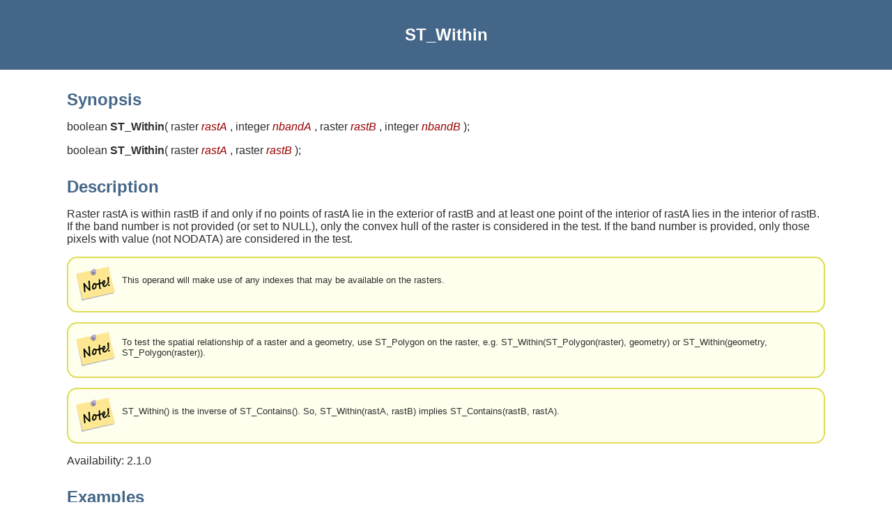

--- FILE ---
content_type: text/html
request_url: https://postgis.net/docs/manual-dev/en/RT_ST_Within.html
body_size: 1838
content:
<?xml version="1.0" encoding="UTF-8" standalone="no"?>
<!DOCTYPE html><html xmlns="http://www.w3.org/1999/xhtml">
  <head>
    <title>ST_Within</title>
    <link rel="stylesheet" type="text/css" href="../style.css"/>
    <meta name="generator" content="DocBook XSL Stylesheets V1.79.2"/>
    <link rel="prev" href="RT_ST_NotSameAlignmentReason.html" title="ST_NotSameAlignmentReason"/>
    <link rel="next" href="RT_ST_DWithin.html" title="ST_DWithin"/>
  </head>
  <body>
    <header>
      <div class="navheader">
        <table style="width: 100%; ">
          <tr>
            <th style="text-align: center; " colspan="3">ST_Within</th>
          </tr>
          <tr>
            <td style="width: 20%; text-align: left; "><a accesskey="p" href="RT_ST_NotSameAlignmentReason.html">Prev</a> </td>
            <th style="width: 60%; text-align: center; ">11.17. Raster and Raster Band Spatial Relationships</th>
            <td style="width: 20%; text-align: right; "> <a accesskey="n" href="RT_ST_DWithin.html">Next</a></td>
          </tr>
        </table>
      </div>
    </header>
    <div class="refentry" id="RT_ST_Within">
      <div class="titlepage"/>
      <div class="refnamediv">
        <h2>Name</h2>
        <p>ST_Within — 
                Return true if no points of raster rastA lie in the exterior of raster rastB and at least one point of the interior of rastA lies in the interior of rastB.
            </p>
      </div>
      <div class="refsynopsisdiv">
        <h2>Synopsis</h2>
        <div class="funcsynopsis">
          <p><code class="funcdef">boolean <strong class="fsfunc">ST_Within</strong>(</code>
                        raster 
                        <var class="pdparam">rastA</var>
                    , 
                        integer 
                        <var class="pdparam">nbandA</var>
                    , 
                        raster 
                        <var class="pdparam">rastB</var>
                    , 
                        integer 
                        <var class="pdparam">nbandB</var>
                    <code>)</code>;</p>
          <p><code class="funcdef">boolean <strong class="fsfunc">ST_Within</strong>(</code>
                        raster 
                        <var class="pdparam">rastA</var>
                    , 
                        raster 
                        <var class="pdparam">rastB</var>
                    <code>)</code>;</p>
        </div>
      </div>
      <div class="refsection" id="id39616">
        <h2>Description</h2>
        <p>
                Raster rastA is within rastB if and only if no points of rastA lie in the exterior of rastB and at least one point of the interior of rastA lies in the interior of rastB. If the band number is not provided (or set to NULL), only the convex hull of the raster is considered in the test. If the band number is provided, only those pixels with value (not NODATA) are considered in the test.
            </p>
        <div class="note">
          <table style="border: 0; ">
            <tr>
              <td style="text-align: center; vertical-align: top; width: 25px; " rowspan="2">
                <img alt="[Note]" src="../images/note.png"/>
              </td>
              <th style="text-align: left; "/>
            </tr>
            <tr>
              <td style="text-align: left; vertical-align: top; ">
                <p>
                    This operand will make use of any indexes that may be available on the rasters.
                </p>
              </td>
            </tr>
          </table>
        </div>
        <div class="note">
          <table style="border: 0; ">
            <tr>
              <td style="text-align: center; vertical-align: top; width: 25px; " rowspan="2">
                <img alt="[Note]" src="../images/note.png"/>
              </td>
              <th style="text-align: left; "/>
            </tr>
            <tr>
              <td style="text-align: left; vertical-align: top; ">
                <p>
                    To test the spatial relationship of a raster and a geometry, use ST_Polygon on the raster, e.g. ST_Within(ST_Polygon(raster), geometry) or ST_Within(geometry, ST_Polygon(raster)).
                </p>
              </td>
            </tr>
          </table>
        </div>
        <div class="note">
          <table style="border: 0; ">
            <tr>
              <td style="text-align: center; vertical-align: top; width: 25px; " rowspan="2">
                <img alt="[Note]" src="../images/note.png"/>
              </td>
              <th style="text-align: left; "/>
            </tr>
            <tr>
              <td style="text-align: left; vertical-align: top; ">
                <p>
                    ST_Within() is the inverse of ST_Contains().  So, ST_Within(rastA, rastB) implies ST_Contains(rastB, rastA).
                </p>
              </td>
            </tr>
          </table>
        </div>
        <p class="availability">Availability: 2.1.0</p>
      </div>
      <div class="refsection" id="id39626">
        <h2>Examples</h2>
        <pre class="programlisting">
SELECT r1.rid, r2.rid, ST_Within(r1.rast, 1, r2.rast, 1) FROM dummy_rast r1 CROSS JOIN dummy_rast r2 WHERE r1.rid = 2;

 rid | rid | st_within
-----+-----+-----------
   2 |   1 | f
   2 |   2 | t
            </pre>
      </div>
      <div class="refsection" id="id39629">
        <h2>See Also</h2>
        <p>
                <a class="xref" href="RT_ST_Intersects.html" title="ST_Intersects">ST_Intersects</a>,
                <a class="xref" href="RT_ST_Contains.html" title="ST_Contains">ST_Contains</a>,
                <a class="xref" href="RT_ST_DWithin.html" title="ST_DWithin">ST_DWithin</a>,
                <a class="xref" href="RT_ST_DFullyWithin.html" title="ST_DFullyWithin">ST_DFullyWithin</a>
            </p>
      </div>
    </div>
    <footer>
      <div class="navfooter">
        <table style="width: 100%; ">
          <tr>
            <td style="width: 40%; text-align: left; "><a accesskey="p" href="RT_ST_NotSameAlignmentReason.html">Prev</a> </td>
            <td style="width: 20%; text-align: center; ">
              <a accesskey="u" href="RT_reference.html#Raster_Relationships">Up</a>
            </td>
            <td style="width: 40%; text-align: right; "> <a accesskey="n" href="RT_ST_DWithin.html">Next</a></td>
          </tr>
          <tr>
            <td style="width: 40%; text-align: left; vertical-align: top; ">ST_NotSameAlignmentReason </td>
            <td style="width: 20%; text-align: center; ">
              <a accesskey="h" href="index.html">Home</a>
            </td>
            <td style="width: 40%; text-align: right; vertical-align: top; "> ST_DWithin</td>
          </tr>
        </table>
      </div>
    </footer>
  </body>
</html>
